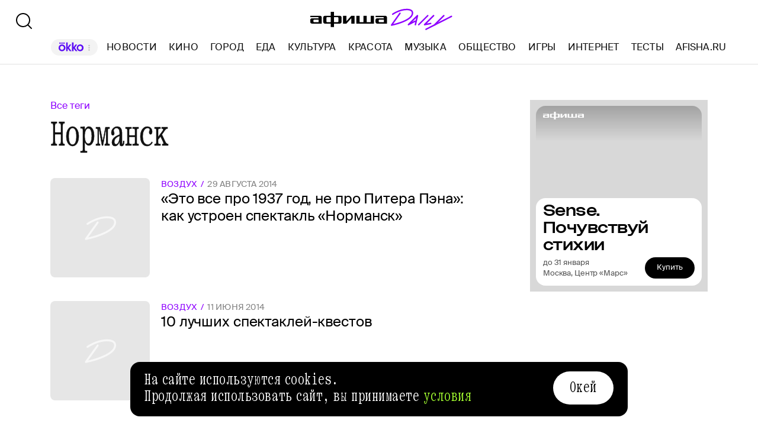

--- FILE ---
content_type: application/javascript; charset=UTF-8
request_url: https://daily.afisha.ru/_next/static/chunks/src_common_components_PromoMark_StaticPromoMark_tsx.806ad1ab27a530fe.js
body_size: 1496
content:
(self.webpackChunk_N_E=self.webpackChunk_N_E||[]).push([["src_common_components_PromoMark_StaticPromoMark_tsx"],{55406:function(e,n,o){"use strict";o.r(n),o.d(n,{default:function(){return k}});var r=o(85893),a=o(93967),t=o.n(a),l=o(67294),i=o(92640),c=o(56790),s=o(62702),_=o.n(s),m=o(37894),d=o(91414);let M=(e,n,o)=>{let r=(0,l.useMemo)(()=>!!e&&(0,d.J)(e)||!!n,[e,n]),[a,t]=(0,l.useState)(!1),i=(0,l.useCallback)(e=>{e.preventDefault(),t(!a)},[a]),c=(0,l.useRef)(null),s=(0,l.useRef)(null),{styles:_,attributes:M,update:k}=(0,m.D)(c.current,s.current,{placement:"bottom",modifiers:[{name:"offset",options:{offset:o?[54,14]:[0,4]}},{name:"preventOverflow",options:{rootBoundary:"viewport",padding:10}},{name:"flip",options:{fallbackPlacements:["top"]}}]});return{showPromoMark:r,handleClick:i,visible:a,styles:_,attributes:M,update:k,referenceElement:c,popperElement:s}};var k=e=>{let{articleLabel:n,advertiser:o,ordToken:a,withImage:s,isMobile:m,isInline:d=!1,children:k,variant:u="M",id:p="content",hideLabel:I=!1}=e,{showPromoMark:P,handleClick:f,visible:v,styles:h,attributes:x,update:N,referenceElement:y,popperElement:j}=M(n,o,d);(0,l.useEffect)(()=>{v&&(null==N||N())},[v,N]);let O="content"===p?document.body:document.getElementById(p);return P?(0,r.jsxs)(r.Fragment,{children:[(0,r.jsx)("div",{className:t()(_().PromoMark,_()[u],{[_().Active]:v,[_().WithImage]:s,[_().Inline]:d,[_().IconOnly]:I}),children:(0,r.jsxs)("div",{ref:y,className:t()(_().Mark,{[_().Hovered]:v,[_().IconOnlyMark]:I}),onClick:d?void 0:f,children:[!I&&(k||(0,r.jsx)("div",{children:"реклама"})),(0,r.jsx)(i.Z,{name:v?"X":"Dots",size:d?11:10,className:t()(_().Icon,{[_().Active]:v,[_().IconXS]:"XS"===u,[_().IconInline]:d}),onClick:d?f:void 0})]})}),(0,r.jsx)(c.Z,{mounted:!0,target:()=>O,children:(0,r.jsxs)("div",{ref:j,style:h.popper,...x.popper,className:t()(_().Container,{[_().Active]:v,[_().Mobile]:m,[_().Inline]:d}),children:[k&&(0,r.jsx)("div",{className:_().Title,children:"Реклама"}),(0,r.jsxs)("div",{className:_().Info,children:["Рекламодатель: ",(0,r.jsx)("span",{className:_().Data,children:o})]}),a&&(0,r.jsxs)("div",{className:_().Info,children:["Токен: ",(0,r.jsx)("span",{className:_().Data,children:a})]})]})})]}):null}},91414:function(e,n,o){"use strict";o.d(n,{J:function(){return t}});var r=o(44713);let a=[r.ayw.Partnership,r.ayw.Promo],t=e=>a.includes(e)},62702:function(e){e.exports={PromoMark:"PromoMark_PromoMark__qUqZR",IconOnly:"PromoMark_IconOnly___Xh0z",Inline:"PromoMark_Inline__nnLiK",XL:"PromoMark_XL__DNNxF",M:"PromoMark_M__w56Ri",S:"PromoMark_S__liiLd",WithImage:"PromoMark_WithImage__QJc_O",XS:"PromoMark_XS__MgRQ6",IconXS:"PromoMark_IconXS__OZ8bl",Active:"PromoMark_Active__IFpiX",IconInline:"PromoMark_IconInline__WlUOp",Mark:"PromoMark_Mark__dn6HW",IconOnlyMark:"PromoMark_IconOnlyMark__W2iWB",Container:"PromoMark_Container__4Pdpm",Mobile:"PromoMark_Mobile__uOMVN",Data:"PromoMark_Data__dN94y",Title:"PromoMark_Title__zl6UB"}}}]);

--- FILE ---
content_type: application/javascript; charset=utf-8
request_url: https://ssp01.rambler.ru/context.jsp?pad_id=456949320&block_id=456949516&screenw=1280&screenh=720&winw=1280&winh=720&rq=0&rq_type=0&rq_sess=EB64548768937792C7A9B93334BB3F44&fpruid=pA8AAENKs1fQy97mAWbD7AA%3D&adtech_uid=bb619835-8b08-452b-b446-4788572d181e&adtech_uid_scope=afisha.ru&jparams=%7B%22puid6%22%3A%22AFISHA_DAILY_TAG%22%2C%22puid18%22%3A%22AFISHA_DAILY_TAG_MAIN%22%2C%22p1%22%3A%22bxlob%22%2C%22p2%22%3A%22y%22%2C%22pct%22%3A%22c%22%2C%22puid42%22%3A%2210%22%2C%22pli%22%3A%22a%22%2C%22plp%22%3A%22a%22%2C%22pop%22%3A%22a%22%7D&top=0&left=0&secure=1&vcapirs=38_56_78&fpParams=%7B%22f%22%3A%7B%22p%22%3A2231318396%2C%22c%22%3Anull%2C%22i%22%3A283944215%2C%22v%22%3A%22Google%20Inc.%22%2C%22r%22%3A%22Google%20SwiftShader%22%2C%22w%22%3A3368131880%7D%2C%22s%22%3A%7B%22w%22%3A1280%2C%22h%22%3A720%2C%22a%22%3A1280%2C%22b%22%3A720%2C%22p%22%3A1%2C%22c%22%3A24%7D%2C%22o%22%3A%7B%22t%22%3A0%2C%22u%22%3A%22en-US%40posix%22%7D%7D&callback=Begun_Autocontext_saveFeed1&url=https%3A%2F%2Fdaily.afisha.ru%2Ftags%2Fnormansk%2F
body_size: 2874
content:
Begun_Autocontext_saveFeed1({"banners":{"autocontext":[],"graph":[],"hypercontext":[]},"blocks":[{"id":456949516,"options":{"banned_referers":"","json":{"adfox":{"p1":"bxlob","p2":"y","pct":"c"},"p1":"bxlob","p2":"y","pct":"c","pli":"a","plp":"a","pop":"a","puid18":"AFISHA_DAILY_TAG_MAIN","puid42":"10","puid6":"AFISHA_DAILY_TAG"},"view_type":"Graph728x120_fix,Graph970x250_fix,Fake,Graph970x120,Version_Desktop,Place_ATF","visual":{},"wl":"rambler"}}],"cookies":{"uuid":"0000106b-b364-2612-4082-38e0f768410e"},"debug":{},"links":[{"type":"img","url":"jvj1VY9EhTEB72hOkZiC1kbX-mrnfoMUZS7X6yLUgp68MSJHSFwnzGNeX14Pyiw9suZ0uid5vzsPNWFB-cXJuJdb8XADdJMvCs8e6x5lfUBdqoeeguO7OJq*byGmn6oF7YZNU9d1Y1J*RbPMhD3xu7QU87hBDBm2sFCEWJiuix4CAAAAuty8CgAAAAA"},{"type":"img","url":"DgKvPrfKbzrj3N41x0EHowySEHpiUPLL29wMTWga8-Bp0DbN1--C51ZQfqmErwhmpDy9ykQ3UeKopCncSOzbJJayhp9cVi9cCGfPHaxah8pXeHOVRIg84B4q6GRIyoADl2Xb4P0rE3SyK*pNTB4pPjuCL-Aq7a2ecok8VcSvvrXDbyIJ5aw*oSxNp*tFvxOyAgAAALrcvAoAAAAA"},{"type":"img","url":"mPdESpopRIhNdV1KObIWolHrA-0RMrsjHSUoyZNbFbOmrQDMmJ17BKIlP0aOyoM--UFvFkyVu*1r8BTdQlfFwbX772kkzDVTfdlOzLrLbHmz6NCZhIUr5pzJsRdcCVv0myhNmx0tuTDqG5SBThAvSgIAAAC63LwKAAAAAA"},{"type":"img","url":"8eI67g0dTUH31DQgXneX8K80yDIN9A2S9XPsCt2AhAhk0nv*NnGRJGknbW7i1DlTTaSmULYnZkeDeM4ZbTzr1KSqDsa-fbrZ7Y1UWbEsXQjxA3W-Dlmum2DMAev4ETBjAgAAALrcvAoAAAAA"},{"type":"img","url":"7hTxQTG-qtP6Td4pMVoNYWdxgrbiNl5HlRzW1Aci24RIZ-7zjZ5apyxdRhQ*TXNgOcM3thwP6VGqfge2utSGngmmt6f39dzIdeoRbZAi1rW*Dqp-C05jJH70fQXQb8m-57ggakyLFE9XRf4Cts710bgQPna2C*14eQOOudV1ab021eI4nRqBLX95oqNJ2ttiYJUVoIlCOBXm*7EGEo-IeQIAAAC63LwKAAAAAA"},{"type":"img","url":"ClMoaH4dGib09JNeKWyIHRcT1kghqF9ADgOBNm7Pg12dDA65fbwc**FGI4TMVxltmMkq5kN*TAAbzezSI-svEib5Fcfa*J6tiV5BEVwjvl*MetI48RK84F1tWBYdycBS8jElG5QJLbvfmXb76ytiZyXsbRdPPzdsxFycCbP8dYd1gtV6wGBfVTC536yauIlye9CodnNH8v3g4nZvpqA8-SxWpU0zx96ZyCA3ATj3rzb29-f1Ysy*JDnPmTMZhtQ5RIthDBFKhG1RdiZQiAIMXNxpuggXW5o7P4ZAWxdKKb8CAAAAuty8CgAAAAA"},{"type":"img","url":"9VTAaR2g04n3g9-ZiLdTFlgz-5saEZaDVZ2eBHg2bi92gctmnEBvyv7jO4XcOUtN3-zy7T9RwnFQJoaArPFEjqQquRGFfGgdjZSQgYDTGKobmTwc9-DeT4PrhGnlRbBVDAeuB41A9G5yId9NlknZ9WP-hlYdXPf7ndrhlEwSTXsCAAAAuty8CgAAAAA"},{"type":"img","url":"gMD0KCFiA5M*fhFIhhKVkwwsKBLiM8JmeJvlDrAbpviK3lKVhcrWA1KvsMR30kq77El-mW*e1GySXM-BTr30MDFxVZaT*TnJnV5CeJMnAYy439bdxQzOy9LzlfI7ElafXunIDWsTFO6Bv3YdPrmBHuy2qv**-bNcaFFHJDLa1-8CAAAAuty8CgAAAAA"},{"type":"img","url":"VAtVe2A6VJyJ*tWjQma197BSNcWVr7bhvimJoCwtxHq*DUr3NO7rBK6ysvJZBPLdBSQ6jxQ5ArSZ9NKT*7M6nZZWh4GG1bgem2AIhYDRnqBTGcNmVEqTk9PJ8C3Hfezg4x3etiHeICmDOCYFFE32iBt5Qwole-sgudmdjmQpA92QihOV*27Z3v0iRGEWmNF9JfaeFeC9i0g-WjCVscJ-g1segcEp8ZAv4F1Fm1Ur9goCAAAAuty8CgAAAAA"},{"type":"img","url":"3wbkmd4u319R9AjdhAa1gzI723AAxdlUgMF7jCcYMWZn8DObjTuFbg5xiQif-bkrG2MooNJcRgAi4CUzvEuGmvSM73jLTbAByA7hO8JS*yy93doPVWxq8JY9JKNr4QNHcleCLJSyhp0b4LfArqi-ZQIAAAC63LwKAAAAAA"},{"type":"img","url":"QKIVPBfIzKLcj4MSMi6DMgGciLwM5uQLLRJsXheuIzts582G6ttdr8KLQWBVun0X9hNe8G94cYV*nIlKcz8Ax2wx*5YwMfzqo5PNUDRNXnQy2OcHkRCC6m57JTsF4V4-qg16kxIdkBtEVzly5t9-ewIAAAC63LwKAAAAAA"},{"type":"img","url":"raEL1wY4labOMZrNLbM*U5EHx88lPljrNLL2jFxTZ*EDYvbc6xP4MdNuTTh-4aOgE*WHTIovGrB56qyQcIXUvguH3T6fCozwi8O9q-0GyJcIeiPjtx7Tm340ALPg5Se8tNJsH-6XUUs4COJdsYf50QIAAAC63LwKAAAAAA"},{"type":"img","url":"5pDQQkqeb3MUg*EZAhDpuInuAEGuzPYVGsaaCOPYwGtahcqmpvGazQhdpBlUYwVdxjQu7f9wW9Oj5pYYWYghMEolKmHqYPQX*QA95GUIq0cCAAAAuty8CgAAAAA"},{"type":"img","url":"b0J16Vwx71cT5ZriE08JrgWFiqDjtW2EEHiSebKKo47Z8BQE1afLNEw5Ck9O8srOTLQ2LMvZbjrUZjbJ-LpAlEEdhC1JpB*3sjt2sbAfkXXXzKbKVXp8qIm1rqoNFck6AgAAALrcvAoAAAAA"},{"type":"img","url":"1Y8EYO09gF24iHr8gilcwxoJ9ctCi2kDqqeD*9jDl8jbkXQnRLQJFSwUlep-ylKPwJv1ZEerydCZN11LQdRLqfdp*4VcY7bX7qrTHA*tqVs3qsNS6ZjOn3b7tTecSAi1i6Yubl8qgKWNmxOBOPHd5gIAAAC63LwKAAAAAA"},{"type":"img","url":"CMquhfSTjqhnS7E9V807A4l*Pownk6aix-9hhbwFf6yGI45Y*bdcdJAIe9v2fDZwTJpuZ6YNKetDef5H-I6vwMkw8DoIQBhvyZoYtG0ygctaDcc*I-ynWzQpB*X7b27OAgAAALrcvAoAAAAA"},{"type":"img","url":"gi3Qo67928HQUljxtzLoOFGvmlNKNlgt-5J5jz9n3azFHKdcKFdTBAPiYsNUGY1VOBhvn4nC4ji1YWjrLrahXrVef8nUCj2sCkkrMfhcQjeafl4D*aPvsBHCalxVjpAh9-w3XQiGvebg-j0oP2sxVgEKv7kn5dR8N64phjy4wsYCAAAAuty8CgAAAAA"}],"params":{"impression_id":"1768670560765-iZvXUQYT","is_mobile":0,"marks":{"misc":2304},"priority":0,"thumbs":0,"thumbs_src":""}})